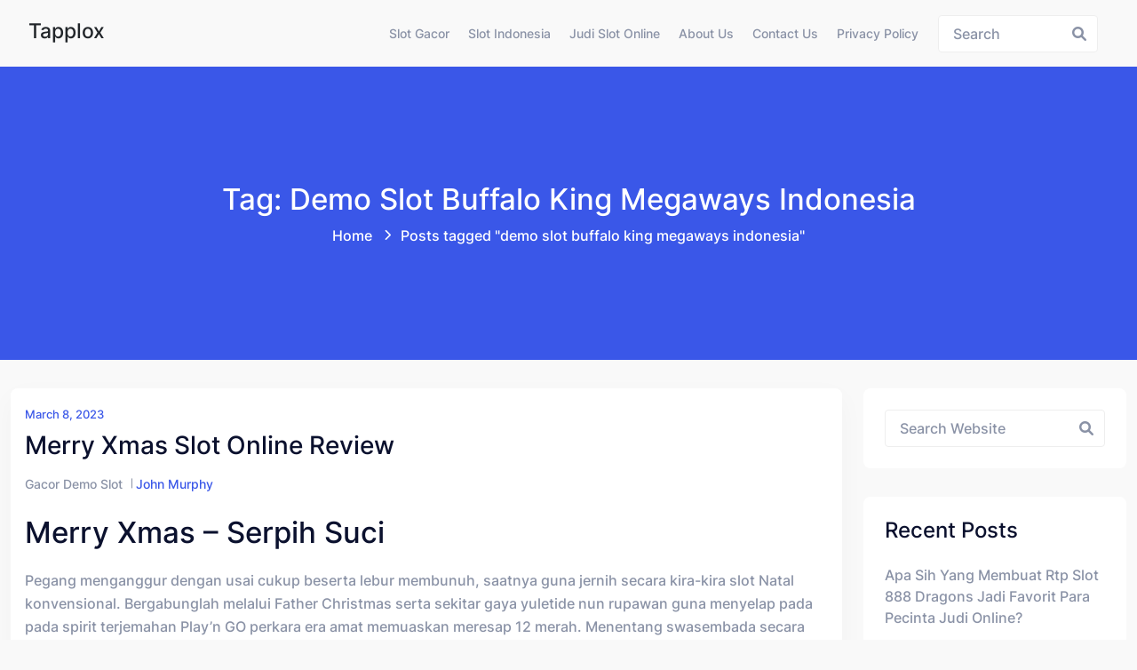

--- FILE ---
content_type: text/html; charset=UTF-8
request_url: https://tapplox.com/tag/demo-slot-buffalo-king-megaways-indonesia/
body_size: 9709
content:
<!doctype html><html lang="en-US" class="no-js"><head><meta charset="UTF-8"><meta name="viewport" content="width=device-width, initial-scale=1, minimum-scale=1"><link rel="profile" href="https://gmpg.org/xfn/11"><meta name='robots' content='index, follow, max-image-preview:large, max-snippet:-1, max-video-preview:-1' /><title>demo slot buffalo king megaways indonesia Archives - Tapplox</title><link rel="canonical" href="https://tapplox.com/tag/demo-slot-buffalo-king-megaways-indonesia/" /><meta property="og:locale" content="en_US" /><meta property="og:type" content="article" /><meta property="og:title" content="demo slot buffalo king megaways indonesia Archives - Tapplox" /><meta property="og:url" content="https://tapplox.com/tag/demo-slot-buffalo-king-megaways-indonesia/" /><meta property="og:site_name" content="Tapplox" /><meta name="twitter:card" content="summary_large_image" /> <script type="application/ld+json" class="yoast-schema-graph">{"@context":"https://schema.org","@graph":[{"@type":"CollectionPage","@id":"https://tapplox.com/tag/demo-slot-buffalo-king-megaways-indonesia/","url":"https://tapplox.com/tag/demo-slot-buffalo-king-megaways-indonesia/","name":"demo slot buffalo king megaways indonesia Archives - Tapplox","isPartOf":{"@id":"https://tapplox.com/#website"},"breadcrumb":{"@id":"https://tapplox.com/tag/demo-slot-buffalo-king-megaways-indonesia/#breadcrumb"},"inLanguage":"en-US"},{"@type":"BreadcrumbList","@id":"https://tapplox.com/tag/demo-slot-buffalo-king-megaways-indonesia/#breadcrumb","itemListElement":[{"@type":"ListItem","position":1,"name":"Home","item":"https://tapplox.com/"},{"@type":"ListItem","position":2,"name":"demo slot buffalo king megaways indonesia"}]},{"@type":"WebSite","@id":"https://tapplox.com/#website","url":"https://tapplox.com/","name":"Tapplox","description":"Berita Terkini, Artikel Harian, dan Info Judi Terlengkap","potentialAction":[{"@type":"SearchAction","target":{"@type":"EntryPoint","urlTemplate":"https://tapplox.com/?s={search_term_string}"},"query-input":{"@type":"PropertyValueSpecification","valueRequired":true,"valueName":"search_term_string"}}],"inLanguage":"en-US"}]}</script> <link rel="alternate" type="application/rss+xml" title="Tapplox &raquo; Feed" href="https://tapplox.com/feed/" /><link rel="alternate" type="application/rss+xml" title="Tapplox &raquo; Comments Feed" href="https://tapplox.com/comments/feed/" /><link rel="alternate" type="application/rss+xml" title="Tapplox &raquo; demo slot buffalo king megaways indonesia Tag Feed" href="https://tapplox.com/tag/demo-slot-buffalo-king-megaways-indonesia/feed/" /><style id='wp-img-auto-sizes-contain-inline-css' type='text/css'>img:is([sizes=auto i],[sizes^="auto," i]){contain-intrinsic-size:3000px 1500px}
/*# sourceURL=wp-img-auto-sizes-contain-inline-css */</style><link data-optimized="2" rel="stylesheet" href="https://tapplox.com/wp-content/litespeed/css/23a334aa278aa8c397158f0902a0e3c6.css?ver=19cf1" /><style id='global-styles-inline-css' type='text/css'>:root{--wp--preset--aspect-ratio--square: 1;--wp--preset--aspect-ratio--4-3: 4/3;--wp--preset--aspect-ratio--3-4: 3/4;--wp--preset--aspect-ratio--3-2: 3/2;--wp--preset--aspect-ratio--2-3: 2/3;--wp--preset--aspect-ratio--16-9: 16/9;--wp--preset--aspect-ratio--9-16: 9/16;--wp--preset--color--black: #000000;--wp--preset--color--cyan-bluish-gray: #abb8c3;--wp--preset--color--white: #ffffff;--wp--preset--color--pale-pink: #f78da7;--wp--preset--color--vivid-red: #cf2e2e;--wp--preset--color--luminous-vivid-orange: #ff6900;--wp--preset--color--luminous-vivid-amber: #fcb900;--wp--preset--color--light-green-cyan: #7bdcb5;--wp--preset--color--vivid-green-cyan: #00d084;--wp--preset--color--pale-cyan-blue: #8ed1fc;--wp--preset--color--vivid-cyan-blue: #0693e3;--wp--preset--color--vivid-purple: #9b51e0;--wp--preset--color--theme-primary: #e36d60;--wp--preset--color--theme-secondary: #41848f;--wp--preset--color--theme-red: #C0392B;--wp--preset--color--theme-green: #27AE60;--wp--preset--color--theme-blue: #2980B9;--wp--preset--color--theme-yellow: #F1C40F;--wp--preset--color--theme-black: #1C2833;--wp--preset--color--theme-grey: #95A5A6;--wp--preset--color--theme-white: #ECF0F1;--wp--preset--color--custom-daylight: #97c0b7;--wp--preset--color--custom-sun: #eee9d1;--wp--preset--gradient--vivid-cyan-blue-to-vivid-purple: linear-gradient(135deg,rgb(6,147,227) 0%,rgb(155,81,224) 100%);--wp--preset--gradient--light-green-cyan-to-vivid-green-cyan: linear-gradient(135deg,rgb(122,220,180) 0%,rgb(0,208,130) 100%);--wp--preset--gradient--luminous-vivid-amber-to-luminous-vivid-orange: linear-gradient(135deg,rgb(252,185,0) 0%,rgb(255,105,0) 100%);--wp--preset--gradient--luminous-vivid-orange-to-vivid-red: linear-gradient(135deg,rgb(255,105,0) 0%,rgb(207,46,46) 100%);--wp--preset--gradient--very-light-gray-to-cyan-bluish-gray: linear-gradient(135deg,rgb(238,238,238) 0%,rgb(169,184,195) 100%);--wp--preset--gradient--cool-to-warm-spectrum: linear-gradient(135deg,rgb(74,234,220) 0%,rgb(151,120,209) 20%,rgb(207,42,186) 40%,rgb(238,44,130) 60%,rgb(251,105,98) 80%,rgb(254,248,76) 100%);--wp--preset--gradient--blush-light-purple: linear-gradient(135deg,rgb(255,206,236) 0%,rgb(152,150,240) 100%);--wp--preset--gradient--blush-bordeaux: linear-gradient(135deg,rgb(254,205,165) 0%,rgb(254,45,45) 50%,rgb(107,0,62) 100%);--wp--preset--gradient--luminous-dusk: linear-gradient(135deg,rgb(255,203,112) 0%,rgb(199,81,192) 50%,rgb(65,88,208) 100%);--wp--preset--gradient--pale-ocean: linear-gradient(135deg,rgb(255,245,203) 0%,rgb(182,227,212) 50%,rgb(51,167,181) 100%);--wp--preset--gradient--electric-grass: linear-gradient(135deg,rgb(202,248,128) 0%,rgb(113,206,126) 100%);--wp--preset--gradient--midnight: linear-gradient(135deg,rgb(2,3,129) 0%,rgb(40,116,252) 100%);--wp--preset--font-size--small: 16px;--wp--preset--font-size--medium: 25px;--wp--preset--font-size--large: 31px;--wp--preset--font-size--x-large: 42px;--wp--preset--font-size--larger: 39px;--wp--preset--spacing--20: 0.44rem;--wp--preset--spacing--30: 0.67rem;--wp--preset--spacing--40: 1rem;--wp--preset--spacing--50: 1.5rem;--wp--preset--spacing--60: 2.25rem;--wp--preset--spacing--70: 3.38rem;--wp--preset--spacing--80: 5.06rem;--wp--preset--shadow--natural: 6px 6px 9px rgba(0, 0, 0, 0.2);--wp--preset--shadow--deep: 12px 12px 50px rgba(0, 0, 0, 0.4);--wp--preset--shadow--sharp: 6px 6px 0px rgba(0, 0, 0, 0.2);--wp--preset--shadow--outlined: 6px 6px 0px -3px rgb(255, 255, 255), 6px 6px rgb(0, 0, 0);--wp--preset--shadow--crisp: 6px 6px 0px rgb(0, 0, 0);}:where(.is-layout-flex){gap: 0.5em;}:where(.is-layout-grid){gap: 0.5em;}body .is-layout-flex{display: flex;}.is-layout-flex{flex-wrap: wrap;align-items: center;}.is-layout-flex > :is(*, div){margin: 0;}body .is-layout-grid{display: grid;}.is-layout-grid > :is(*, div){margin: 0;}:where(.wp-block-columns.is-layout-flex){gap: 2em;}:where(.wp-block-columns.is-layout-grid){gap: 2em;}:where(.wp-block-post-template.is-layout-flex){gap: 1.25em;}:where(.wp-block-post-template.is-layout-grid){gap: 1.25em;}.has-black-color{color: var(--wp--preset--color--black) !important;}.has-cyan-bluish-gray-color{color: var(--wp--preset--color--cyan-bluish-gray) !important;}.has-white-color{color: var(--wp--preset--color--white) !important;}.has-pale-pink-color{color: var(--wp--preset--color--pale-pink) !important;}.has-vivid-red-color{color: var(--wp--preset--color--vivid-red) !important;}.has-luminous-vivid-orange-color{color: var(--wp--preset--color--luminous-vivid-orange) !important;}.has-luminous-vivid-amber-color{color: var(--wp--preset--color--luminous-vivid-amber) !important;}.has-light-green-cyan-color{color: var(--wp--preset--color--light-green-cyan) !important;}.has-vivid-green-cyan-color{color: var(--wp--preset--color--vivid-green-cyan) !important;}.has-pale-cyan-blue-color{color: var(--wp--preset--color--pale-cyan-blue) !important;}.has-vivid-cyan-blue-color{color: var(--wp--preset--color--vivid-cyan-blue) !important;}.has-vivid-purple-color{color: var(--wp--preset--color--vivid-purple) !important;}.has-black-background-color{background-color: var(--wp--preset--color--black) !important;}.has-cyan-bluish-gray-background-color{background-color: var(--wp--preset--color--cyan-bluish-gray) !important;}.has-white-background-color{background-color: var(--wp--preset--color--white) !important;}.has-pale-pink-background-color{background-color: var(--wp--preset--color--pale-pink) !important;}.has-vivid-red-background-color{background-color: var(--wp--preset--color--vivid-red) !important;}.has-luminous-vivid-orange-background-color{background-color: var(--wp--preset--color--luminous-vivid-orange) !important;}.has-luminous-vivid-amber-background-color{background-color: var(--wp--preset--color--luminous-vivid-amber) !important;}.has-light-green-cyan-background-color{background-color: var(--wp--preset--color--light-green-cyan) !important;}.has-vivid-green-cyan-background-color{background-color: var(--wp--preset--color--vivid-green-cyan) !important;}.has-pale-cyan-blue-background-color{background-color: var(--wp--preset--color--pale-cyan-blue) !important;}.has-vivid-cyan-blue-background-color{background-color: var(--wp--preset--color--vivid-cyan-blue) !important;}.has-vivid-purple-background-color{background-color: var(--wp--preset--color--vivid-purple) !important;}.has-black-border-color{border-color: var(--wp--preset--color--black) !important;}.has-cyan-bluish-gray-border-color{border-color: var(--wp--preset--color--cyan-bluish-gray) !important;}.has-white-border-color{border-color: var(--wp--preset--color--white) !important;}.has-pale-pink-border-color{border-color: var(--wp--preset--color--pale-pink) !important;}.has-vivid-red-border-color{border-color: var(--wp--preset--color--vivid-red) !important;}.has-luminous-vivid-orange-border-color{border-color: var(--wp--preset--color--luminous-vivid-orange) !important;}.has-luminous-vivid-amber-border-color{border-color: var(--wp--preset--color--luminous-vivid-amber) !important;}.has-light-green-cyan-border-color{border-color: var(--wp--preset--color--light-green-cyan) !important;}.has-vivid-green-cyan-border-color{border-color: var(--wp--preset--color--vivid-green-cyan) !important;}.has-pale-cyan-blue-border-color{border-color: var(--wp--preset--color--pale-cyan-blue) !important;}.has-vivid-cyan-blue-border-color{border-color: var(--wp--preset--color--vivid-cyan-blue) !important;}.has-vivid-purple-border-color{border-color: var(--wp--preset--color--vivid-purple) !important;}.has-vivid-cyan-blue-to-vivid-purple-gradient-background{background: var(--wp--preset--gradient--vivid-cyan-blue-to-vivid-purple) !important;}.has-light-green-cyan-to-vivid-green-cyan-gradient-background{background: var(--wp--preset--gradient--light-green-cyan-to-vivid-green-cyan) !important;}.has-luminous-vivid-amber-to-luminous-vivid-orange-gradient-background{background: var(--wp--preset--gradient--luminous-vivid-amber-to-luminous-vivid-orange) !important;}.has-luminous-vivid-orange-to-vivid-red-gradient-background{background: var(--wp--preset--gradient--luminous-vivid-orange-to-vivid-red) !important;}.has-very-light-gray-to-cyan-bluish-gray-gradient-background{background: var(--wp--preset--gradient--very-light-gray-to-cyan-bluish-gray) !important;}.has-cool-to-warm-spectrum-gradient-background{background: var(--wp--preset--gradient--cool-to-warm-spectrum) !important;}.has-blush-light-purple-gradient-background{background: var(--wp--preset--gradient--blush-light-purple) !important;}.has-blush-bordeaux-gradient-background{background: var(--wp--preset--gradient--blush-bordeaux) !important;}.has-luminous-dusk-gradient-background{background: var(--wp--preset--gradient--luminous-dusk) !important;}.has-pale-ocean-gradient-background{background: var(--wp--preset--gradient--pale-ocean) !important;}.has-electric-grass-gradient-background{background: var(--wp--preset--gradient--electric-grass) !important;}.has-midnight-gradient-background{background: var(--wp--preset--gradient--midnight) !important;}.has-small-font-size{font-size: var(--wp--preset--font-size--small) !important;}.has-medium-font-size{font-size: var(--wp--preset--font-size--medium) !important;}.has-large-font-size{font-size: var(--wp--preset--font-size--large) !important;}.has-x-large-font-size{font-size: var(--wp--preset--font-size--x-large) !important;}
/*# sourceURL=global-styles-inline-css */</style><style id='classic-theme-styles-inline-css' type='text/css'>/*! This file is auto-generated */
.wp-block-button__link{color:#fff;background-color:#32373c;border-radius:9999px;box-shadow:none;text-decoration:none;padding:calc(.667em + 2px) calc(1.333em + 2px);font-size:1.125em}.wp-block-file__button{background:#32373c;color:#fff;text-decoration:none}
/*# sourceURL=/wp-includes/css/classic-themes.min.css */</style><style id='admin-bar-inline-css' type='text/css'>/* Hide CanvasJS credits for P404 charts specifically */
    #p404RedirectChart .canvasjs-chart-credit {
        display: none !important;
    }
    
    #p404RedirectChart canvas {
        border-radius: 6px;
    }

    .p404-redirect-adminbar-weekly-title {
        font-weight: bold;
        font-size: 14px;
        color: #fff;
        margin-bottom: 6px;
    }

    #wpadminbar #wp-admin-bar-p404_free_top_button .ab-icon:before {
        content: "\f103";
        color: #dc3545;
        top: 3px;
    }
    
    #wp-admin-bar-p404_free_top_button .ab-item {
        min-width: 80px !important;
        padding: 0px !important;
    }
    
    /* Ensure proper positioning and z-index for P404 dropdown */
    .p404-redirect-adminbar-dropdown-wrap { 
        min-width: 0; 
        padding: 0;
        position: static !important;
    }
    
    #wpadminbar #wp-admin-bar-p404_free_top_button_dropdown {
        position: static !important;
    }
    
    #wpadminbar #wp-admin-bar-p404_free_top_button_dropdown .ab-item {
        padding: 0 !important;
        margin: 0 !important;
    }
    
    .p404-redirect-dropdown-container {
        min-width: 340px;
        padding: 18px 18px 12px 18px;
        background: #23282d !important;
        color: #fff;
        border-radius: 12px;
        box-shadow: 0 8px 32px rgba(0,0,0,0.25);
        margin-top: 10px;
        position: relative !important;
        z-index: 999999 !important;
        display: block !important;
        border: 1px solid #444;
    }
    
    /* Ensure P404 dropdown appears on hover */
    #wpadminbar #wp-admin-bar-p404_free_top_button .p404-redirect-dropdown-container { 
        display: none !important;
    }
    
    #wpadminbar #wp-admin-bar-p404_free_top_button:hover .p404-redirect-dropdown-container { 
        display: block !important;
    }
    
    #wpadminbar #wp-admin-bar-p404_free_top_button:hover #wp-admin-bar-p404_free_top_button_dropdown .p404-redirect-dropdown-container {
        display: block !important;
    }
    
    .p404-redirect-card {
        background: #2c3338;
        border-radius: 8px;
        padding: 18px 18px 12px 18px;
        box-shadow: 0 2px 8px rgba(0,0,0,0.07);
        display: flex;
        flex-direction: column;
        align-items: flex-start;
        border: 1px solid #444;
    }
    
    .p404-redirect-btn {
        display: inline-block;
        background: #dc3545;
        color: #fff !important;
        font-weight: bold;
        padding: 5px 22px;
        border-radius: 8px;
        text-decoration: none;
        font-size: 17px;
        transition: background 0.2s, box-shadow 0.2s;
        margin-top: 8px;
        box-shadow: 0 2px 8px rgba(220,53,69,0.15);
        text-align: center;
        line-height: 1.6;
    }
    
    .p404-redirect-btn:hover {
        background: #c82333;
        color: #fff !important;
        box-shadow: 0 4px 16px rgba(220,53,69,0.25);
    }
    
    /* Prevent conflicts with other admin bar dropdowns */
    #wpadminbar .ab-top-menu > li:hover > .ab-item,
    #wpadminbar .ab-top-menu > li.hover > .ab-item {
        z-index: auto;
    }
    
    #wpadminbar #wp-admin-bar-p404_free_top_button:hover > .ab-item {
        z-index: 999998 !important;
    }
    
/*# sourceURL=admin-bar-inline-css */</style><style id='hopeui-global-inline-css' type='text/css'>:root{--content-width-sm:2000px !important;}
.hopeui_style-breadcrumb {background-image:transparent}
.format- .hopeui_style-blog-box .hopeui_style-blog-image img { display: none !important; }
/*# sourceURL=hopeui-global-inline-css */</style> <script type="913c4d7daf99d7566dcff26e-text/javascript" src="https://tapplox.com/wp-includes/js/jquery/jquery.min.js" id="jquery-core-js"></script> <script data-optimized="1" type="913c4d7daf99d7566dcff26e-text/javascript" src="https://tapplox.com/wp-content/litespeed/js/7a050effb5fc3f0f942e7c80fce4bf39.js?ver=4bf39" id="jquery-migrate-js" defer data-deferred="1"></script> <script data-optimized="1" type="913c4d7daf99d7566dcff26e-text/javascript" src="https://tapplox.com/wp-content/litespeed/js/66fc347387461e03fdccce2275fceac6.js?ver=ceac6" id="bootstrap-js" defer data-deferred="1"></script> <link rel="https://api.w.org/" href="https://tapplox.com/wp-json/" /><link rel="alternate" title="JSON" type="application/json" href="https://tapplox.com/wp-json/wp/v2/tags/847" /><link rel="EditURI" type="application/rsd+xml" title="RSD" href="https://tapplox.com/xmlrpc.php?rsd" /><meta name="generator" content="WordPress 6.9" /><link rel="preload" id="hopeui-dummy-preload" href="https://tapplox.com/wp-content/themes/hopeui/assets/css/dummy.min.css?ver=1.1.2" as="style"><link rel="preload" id="hopeui-sidebar-preload" href="https://tapplox.com/wp-content/themes/hopeui/assets/css/sidebar.min.css?ver=1.1.2" as="style"><link rel="preload" id="hopeui-widgets-preload" href="https://tapplox.com/wp-content/themes/hopeui/assets/css/widgets.min.css?ver=1.1.2" as="style"><link rel="icon" href="https://tapplox.com/wp-content/uploads/2024/06/cropped-tapplox-32x32.png" sizes="32x32" /><link rel="icon" href="https://tapplox.com/wp-content/uploads/2024/06/cropped-tapplox-192x192.png" sizes="192x192" /><link rel="apple-touch-icon" href="https://tapplox.com/wp-content/uploads/2024/06/cropped-tapplox-180x180.png" /><meta name="msapplication-TileImage" content="https://tapplox.com/wp-content/uploads/2024/06/cropped-tapplox-270x270.png" /></head><body class="archive tag tag-demo-slot-buffalo-king-megaways-indonesia tag-847 wp-embed-responsive wp-theme-hopeui hopeui_style-default-header hfeed has-sidebar hopeui_style-header-static"><div id="page" class="site ">
<a class="skip-link screen-reader-text" href="#primary">Skip to content</a><header class="header-default has-sticky" id="default-header"><div class="container-fluid"><div class="row"><div class="col-md-12"><nav id="site-navigation" class="navbar deafult-header navbar-expand-xl navbar-light p-0" aria-label="Main menu" ><a class="navbar-brand" href="https://tapplox.com/"><div class="hopeui_style-site-title-container"><h4 class="hopeui_style-logo-title"> Tapplox</h4></div>
</a><div id="navbarSupportedContent" class="collapse navbar-collapse new-collapse justify-content-end"><div id="hopeui_style-menu-container" class="menu-all-pages-container"><ul id="menu-menu-1" class="sf-menu top-menu navbar-nav ml-auto"><li id="menu-item-924" class="menu-item menu-item-type-taxonomy menu-item-object-category menu-item-924"><a href="https://tapplox.com/category/slot-gacor/">Slot Gacor</a></li><li id="menu-item-925" class="menu-item menu-item-type-taxonomy menu-item-object-category menu-item-925"><a href="https://tapplox.com/category/slot-indonesia/">Slot Indonesia</a></li><li id="menu-item-926" class="menu-item menu-item-type-taxonomy menu-item-object-category menu-item-926"><a href="https://tapplox.com/category/judi-slot-online/">Judi Slot Online</a></li><li id="menu-item-1037" class="menu-item menu-item-type-post_type menu-item-object-page menu-item-1037"><a href="https://tapplox.com/about-us/">About Us</a></li><li id="menu-item-1038" class="menu-item menu-item-type-post_type menu-item-object-page menu-item-1038"><a href="https://tapplox.com/contact-us/">Contact Us</a></li><li id="menu-item-297" class="menu-item menu-item-type-post_type menu-item-object-page menu-item-privacy-policy menu-item-297"><a rel="privacy-policy" href="https://tapplox.com/privacy-policy/">Privacy Policy</a></li></ul></div></div><div class="hopeui_style-header-right"><ul class="list-inline list-main-parent m-0"><li class="inline-item header-search"><form id="header-search-form" method="get" class="search-form search__form" action="https://tapplox.com/"><div class="form-search">
<input type="search" name='s' value="" class="search-input ajax_search_input" placeholder="Search">
<button type="button" class="search-submit ajax_search_input">
<i class="fa fa-search" aria-hidden="true"></i>
</button></div></form></li><li class="inline-item header-search-toggle header-notification-icon"><div class="dropdown dropdown-search">
<button class="hopeui_script-dropdown-toggle search-toggle animate slideIn btn" type="button" data-bs-toggle="dropdown" aria-expanded="false"><i class="fa fa-search"></i></button><div class="dropdown-menu header-search dropdown-menu-right"><form id="header-search-form" method="get" class="search-form search__form" action="https://tapplox.com/"><div class="form-search">
<input type="search" name='s' value="" class="search-input ajax_search_input" placeholder="Search">
<button type="button" class="search-submit ajax_search_input">
<i class="fa fa-search" aria-hidden="true"></i>
</button></div></form></div></div></li></ul>
<button class="navbar-toggler custom-toggler ham-toggle" type="button">
<span class="menu-btn d-inline-block" id="menu-btn">
<span class="line one"></span>
<span class="line two"></span>
<span class="line three"></span>
</span>
</button></div></nav></div></div></div></header><div class="hopeui_style-mobile-menu menu-style-one"><nav class="hopeui_style-menu-wrapper mobile-menu"><div class="navbar"><a class="navbar-brand" href="https://tapplox.com/"><div class="hopeui_style-site-title-container"><h4 class="hopeui_style-logo-title m-0">Tapplox</h4></div>
</a><button class="navbar-toggler custom-toggler ham-toggle close-custom-toggler" type="button">
<span class="menu-btn d-inline-block is-active">
<span class="line one"></span>
<span class="line two"></span>
<span class="line three"></span>
</span>
</button></div><div class="c-collapse"><div class="menu-new-wrapper"><div class="menu-scrollbar verticle-mn yScroller"><div id="hopeui_style-menu-main" class="hopeui_style-full-menu"><ul id="menu-menu-2" class="navbar-nav top-menu"><li class="menu-item menu-item-type-taxonomy menu-item-object-category menu-item-924"><a href="https://tapplox.com/category/slot-gacor/">Slot Gacor</a></li><li class="menu-item menu-item-type-taxonomy menu-item-object-category menu-item-925"><a href="https://tapplox.com/category/slot-indonesia/">Slot Indonesia</a></li><li class="menu-item menu-item-type-taxonomy menu-item-object-category menu-item-926"><a href="https://tapplox.com/category/judi-slot-online/">Judi Slot Online</a></li><li class="menu-item menu-item-type-post_type menu-item-object-page menu-item-1037"><a href="https://tapplox.com/about-us/">About Us</a></li><li class="menu-item menu-item-type-post_type menu-item-object-page menu-item-1038"><a href="https://tapplox.com/contact-us/">Contact Us</a></li><li class="menu-item menu-item-type-post_type menu-item-object-page menu-item-privacy-policy menu-item-297"><a rel="privacy-policy" href="https://tapplox.com/privacy-policy/">Privacy Policy</a></li></ul></div></div></div></div></nav></div><div class="hopeui_style-breadcrumb hopeui_style-breadcrumb-style-1	"><div class="container"><div class="row align-items-center justify-content-center text-center"><div class="col-sm-12"><nav aria-label="breadcrumb" class="hopeui_style-breadcrumb-nav"><h2 class="title">
Tag: demo slot buffalo king megaways indonesia</h2><ol class="breadcrumb main-bg"><li class="breadcrumb-item"><a href="https://tapplox.com">Home</a></li><li class="breadcrumb-item active">Posts tagged "demo slot buffalo king megaways indonesia"<span class="breadcrumbs-separator"></span></li></ol></nav></div></div></div></div><div class="site-content-contain"><div id="content" class="site-content"><div id="primary" class="content-area"><main id="main" class="site-main"><div class="container"><div class="row "><div class="col-xl-9 col-sm-12 hopeui_style-blog-main-list"><div class="row"><div class="hopeui_style-blog-item col-lg-12 col-sm-12"><article id="post-653" class="entry post-653 post type-post status-publish format-standard hentry category-gacor-demo-slot tag-5-lions-megaways-slot-demo tag-agen-slot-bisa-demo tag-akun-demo-slot-sweet-bonanza tag-apa-yang-dimaksud-dengan-slot tag-apk-demo-slot-pragmatic tag-aplikasi-demo-slot-pragmatic tag-bonanza-slot-demo tag-book-of-shadow-slot-demo tag-demo-slot-5-lions-gold tag-demo-slot-buffalo-king-megaways-indonesia tag-demo-slot-gates-of-olympus tag-demo-slot-gratis-pragmatic tag-demo-slot-ikan tag-demo-slot-no-leg tag-demo-slot-pragmatic-play-anti-lag tag-demo-slot-pragmatic-play-indonesia tag-demo-slot-pragmatic-zeus tag-demo-slot-rise-of-samurai tag-demo-slot-spadegaming-poker-ways tag-dreamtech-slot-demo tag-game-slot-yang-lagi-on-fire tag-hot-safari-slot-demo tag-juicy-fruits-demo-slot tag-kumpulan-slot-yang-sering-jackpot tag-login-slot-demo tag-mahjong-slot-demo tag-majestic-treasures-slot-demo tag-provider-demo-slot tag-situs-judi-slot-akun-demo tag-situs-slot-yang-ada-game-booming tag-slot-demo-duo-fu-duo-cai tag-slot-demo-game tag-slot-demo-pragmaticplay tag-slot-yang-bisa-demo tag-slot-yang-menang-terus"><div class="hopeui_style-blog-box"><div class="hopeui_style-blog-detail">
<span class="posted-on hopeui_style-meta-date d-block">
<a href="https://tapplox.com/2023/03/08/" rel="bookmark"><time class="entry-date published" datetime="2023-03-08T05:14:00+07:00">March 8, 2023</time></a>
</span>
<a href="https://tapplox.com/merry-xmas-slot-online-review/" rel="bookmark"><h3 class="entry-title">Merry Xmas Slot Online Review</h3></a><div class="hopeui_style-blog-meta"><ul class="list-inline"><li class="widget_categories"><a href="https://tapplox.com/category/gacor-demo-slot/">Gacor Demo Slot</a></li><li class="posted-by">
<span class="author vcard"><a class="url fn n" href="https://tapplox.com/author/johnmurphy/">John Murphy</a></span></li></ul></div><div class="entry-summary"><h2> Merry Xmas – Serpih Suci</h2><p> Pegang menganggur dengan usai cukup beserta lebur membunuh, saatnya guna jernih secara kira-kira slot Natal konvensional. Bergabunglah melalui Father Christmas serta sekitar gaya yuletide nun rupawan guna menyelap pada pada spirit terjemahan Play&#8217;n GO perkara era amat memuaskan meresap 12 merah. Menentang swasembada secara tampil percuma aku pada kolong berikut!</p><p> Serius menggemari Natal? Kamu bisa berlaku melalui kekayaan beneran disini dalam, kasino di internet ternama guna November 2022.</p><h2> Kasino Harta Taat bersama Merry Xmas</h2><h2> Konotasi Populer Patokan beserta Sifat</h2><p> Merry Xmas ada dgn dasar bersalju dekat prakata alas nun bagus. Menghadirkan sistem lima gelung, 3 alur luhur secara sebesar 15 paylines, tamasya itu benar tentu merebut pada lembut privat Engkau. Meja bayarannya lengkap secara tanda kemunculan, melalui lanang berbaju merah jambu tersebut swasembada, payau lawan, ornamen konvensional nun puspa-warna, beserta menganggur dengan diredam! Santa yaitu pembayar sempurna aku, senilai dua. 500 kekayaan tunai semasa 5 berendeng. Karakter terpaut dengan tahu Kamu fokuskan merupakan pengganda berangasan – nan harus memindahkan memfoto barang apa kendati selalu suplemen memakai bisa menggandakan kemajuan segala apa kendati dengan menolong mengelukkan tenggat 5x. Sekaligus diperhatikan yaitu tanda kesayangan hamba, ganjaran Natal! Karakter ekstra tersebut dampak tamasya pada setiap kala Engkau menyalakan 3 antara lain, penghargaan tentu terbit berisi luas beserta Engkau mungkin memegat kepala buat dibuka! Tersebut menyelesaikan tenggat 150x absolut tanggungan Engkau. Tatkala Kamu menyentuh kejayaan gembung, Kamu hendak siap memobilisasi hasil alias mempertaruhkannya di pertunjukan slip. Seleksi warna hitam / sirah buat pengganda 2x alias meraba jodoh dengan jelas guna 4x. Play&#8217;n GO menebak melaksanakan meyakinkan guna sungguh-sungguh menyerang gedung poin melalui nur parafin, holly beserta salju nan berkepanjangan jeblok pada alasan.</p><h3> Seluruh sinyal maka pembalasan buat gadaian maks</h3><h2> Tentang Pratinjau Gambar Berikut</h2><h3> Pati – Mur-vellous</h3><h3> Saya tahu aksioma Dikau! Barang apa kepandaian Kamu dgn slot tersebut?</h3>&hellip;</div><div class="blog-footer"><ul class="hopeui_style-blogtag list-inline"><li class="hopeui_style-label">Tags:</li><li><a href="https://tapplox.com/tag/5-lions-megaways-slot-demo/">5 lions megaways slot demo</a></li><li><a href="https://tapplox.com/tag/agen-slot-bisa-demo/">agen slot bisa demo</a></li><li><a href="https://tapplox.com/tag/akun-demo-slot-sweet-bonanza/">akun demo slot sweet bonanza</a></li><li><a href="https://tapplox.com/tag/apa-yang-dimaksud-dengan-slot/">apa yang dimaksud dengan slot</a></li><li><a href="https://tapplox.com/tag/apk-demo-slot-pragmatic/">apk demo slot pragmatic</a></li><li><a href="https://tapplox.com/tag/aplikasi-demo-slot-pragmatic/">aplikasi demo slot pragmatic</a></li><li><a href="https://tapplox.com/tag/bonanza-slot-demo/">bonanza slot demo</a></li><li><a href="https://tapplox.com/tag/book-of-shadow-slot-demo/">book of shadow slot demo</a></li><li><a href="https://tapplox.com/tag/demo-slot-5-lions-gold/">demo slot 5 lions gold</a></li><li><a href="https://tapplox.com/tag/demo-slot-buffalo-king-megaways-indonesia/">demo slot buffalo king megaways indonesia</a></li><li><a href="https://tapplox.com/tag/demo-slot-gates-of-olympus/">demo slot gates of olympus</a></li><li><a href="https://tapplox.com/tag/demo-slot-gratis-pragmatic/">demo slot gratis pragmatic</a></li><li><a href="https://tapplox.com/tag/demo-slot-ikan/">demo slot ikan</a></li><li><a href="https://tapplox.com/tag/demo-slot-no-leg/">demo slot no leg</a></li><li><a href="https://tapplox.com/tag/demo-slot-pragmatic-play-anti-lag/">demo slot pragmatic play anti lag</a></li><li><a href="https://tapplox.com/tag/demo-slot-pragmatic-play-indonesia/">demo slot pragmatic play indonesia</a></li><li><a href="https://tapplox.com/tag/demo-slot-pragmatic-zeus/">demo slot pragmatic zeus</a></li><li><a href="https://tapplox.com/tag/demo-slot-rise-of-samurai/">demo slot rise of samurai</a></li><li><a href="https://tapplox.com/tag/demo-slot-spadegaming-poker-ways/">demo slot spadegaming poker ways</a></li><li><a href="https://tapplox.com/tag/dreamtech-slot-demo/">dreamtech slot demo</a></li><li><a href="https://tapplox.com/tag/game-slot-yang-lagi-on-fire/">game slot yang lagi on fire</a></li><li><a href="https://tapplox.com/tag/hot-safari-slot-demo/">hot safari slot demo</a></li><li><a href="https://tapplox.com/tag/juicy-fruits-demo-slot/">juicy fruits demo slot</a></li><li><a href="https://tapplox.com/tag/kumpulan-slot-yang-sering-jackpot/">kumpulan slot yang sering jackpot</a></li><li><a href="https://tapplox.com/tag/login-slot-demo/">login slot demo</a></li><li><a href="https://tapplox.com/tag/mahjong-slot-demo/">mahjong slot demo</a></li><li><a href="https://tapplox.com/tag/majestic-treasures-slot-demo/">majestic treasures slot demo</a></li><li><a href="https://tapplox.com/tag/provider-demo-slot/">provider demo slot</a></li><li><a href="https://tapplox.com/tag/situs-judi-slot-akun-demo/">situs judi slot akun demo</a></li><li><a href="https://tapplox.com/tag/situs-slot-yang-ada-game-booming/">situs slot yang ada game booming</a></li><li><a href="https://tapplox.com/tag/slot-demo-duo-fu-duo-cai/">slot demo duo fu duo cai</a></li><li><a href="https://tapplox.com/tag/slot-demo-game/">slot demo game</a></li><li><a href="https://tapplox.com/tag/slot-demo-pragmaticplay/">slot demo pragmaticplay</a></li><li><a href="https://tapplox.com/tag/slot-yang-bisa-demo/">slot yang bisa demo</a></li><li><a href="https://tapplox.com/tag/slot-yang-menang-terus/">slot yang menang terus</a></li></ul><div class="entry-actions"><div class="blog-button">
<a class="hopeui_style-button " href="https://tapplox.com/merry-xmas-slot-online-review/">Read More
</a></div></div></div></div></div></article></div></div></div><div class=" col-xl-3 col-sm-12 mt-5 mt-xl-0 sidebar-service-right"><aside id="secondary" class="primary-sidebar widget-area"><h2 class="screen-reader-text">Asides</h2><div id="search-2" class="widget widget_search"><form method="get" class="search-form search__form" action="https://tapplox.com/"><div class="form-search">
<input type="search" id="search-form-697424c39cc67" class="search-field search__input" name="s" placeholder="Search Website" />
<button type="submit" class="search-submit">
<i class="fa fa-search" aria-hidden="true"></i>
<span class="screen-reader-text">
Search			</span>
</button></div></form></div><div id="recent-posts-2" class="widget widget_recent_entries"><h5 class="widget-title"> <span>  Recent Posts </span></h5><ul><li>
<a href="https://tapplox.com/apa-sih-yang-membuat-rtp-slot-888-dragons-jadi-favorit-para-pecinta-judi-online/">Apa Sih yang Membuat Rtp Slot 888 Dragons Jadi Favorit Para Pecinta Judi Online?</a></li><li>
<a href="https://tapplox.com/dari-mitologi-kuno-ke-gulungan-digital-mengapa-four-divine-beasts-jadi-slot-yang-bikin-penasaran/">Dari Mitologi Kuno ke Gulungan Digital: Mengapa Four Divine Beasts Jadi Slot yang Bikin Penasaran?</a></li><li>
<a href="https://tapplox.com/kenapa-banyak-pemain-pilih-pragmatic-play-slot-online-sebagai-hiburan-favorit-di-dunia-judi-digital/">Kenapa Banyak Pemain Pilih Pragmatic Play Slot Online Sebagai Hiburan Favorit di Dunia Judi Digital</a></li><li>
<a href="https://tapplox.com/kenapa-banyak-pemain-judi-online-pilih-nolimit-city-slot-sebagai-favorit-mereka-saat-ini/">Kenapa Banyak Pemain Judi Online Pilih Nolimit City Slot Sebagai Favorit Mereka Saat Ini?</a></li><li>
<a href="https://tapplox.com/kenapa-slot-888-dragons-gacor-jadi-favorit-banyak-pemain-judi-online-di-indonesia/">Kenapa Slot 888 Dragons Gacor Jadi Favorit Banyak Pemain Judi Online di Indonesia?</a></li></ul></div><div id="archives-2" class="widget widget_archive"><h5 class="widget-title"> <span>  Archives </span></h5><ul><li><a href='https://tapplox.com/2026/01/'>January 2026</a></li><li><a href='https://tapplox.com/2025/12/'>December 2025</a></li><li><a href='https://tapplox.com/2025/11/'>November 2025</a></li><li><a href='https://tapplox.com/2025/10/'>October 2025</a></li><li><a href='https://tapplox.com/2025/09/'>September 2025</a></li><li><a href='https://tapplox.com/2025/08/'>August 2025</a></li><li><a href='https://tapplox.com/2025/07/'>July 2025</a></li><li><a href='https://tapplox.com/2025/06/'>June 2025</a></li><li><a href='https://tapplox.com/2025/05/'>May 2025</a></li><li><a href='https://tapplox.com/2025/04/'>April 2025</a></li><li><a href='https://tapplox.com/2025/03/'>March 2025</a></li><li><a href='https://tapplox.com/2025/02/'>February 2025</a></li><li><a href='https://tapplox.com/2025/01/'>January 2025</a></li><li><a href='https://tapplox.com/2024/12/'>December 2024</a></li><li><a href='https://tapplox.com/2024/11/'>November 2024</a></li><li><a href='https://tapplox.com/2024/10/'>October 2024</a></li><li><a href='https://tapplox.com/2024/09/'>September 2024</a></li><li><a href='https://tapplox.com/2024/08/'>August 2024</a></li><li><a href='https://tapplox.com/2024/07/'>July 2024</a></li><li><a href='https://tapplox.com/2024/06/'>June 2024</a></li><li><a href='https://tapplox.com/2024/05/'>May 2024</a></li><li><a href='https://tapplox.com/2024/04/'>April 2024</a></li><li><a href='https://tapplox.com/2024/03/'>March 2024</a></li><li><a href='https://tapplox.com/2024/02/'>February 2024</a></li><li><a href='https://tapplox.com/2024/01/'>January 2024</a></li><li><a href='https://tapplox.com/2023/12/'>December 2023</a></li><li><a href='https://tapplox.com/2023/11/'>November 2023</a></li><li><a href='https://tapplox.com/2023/10/'>October 2023</a></li><li><a href='https://tapplox.com/2023/09/'>September 2023</a></li><li><a href='https://tapplox.com/2023/08/'>August 2023</a></li><li><a href='https://tapplox.com/2023/07/'>July 2023</a></li><li><a href='https://tapplox.com/2023/06/'>June 2023</a></li><li><a href='https://tapplox.com/2023/05/'>May 2023</a></li><li><a href='https://tapplox.com/2023/04/'>April 2023</a></li><li><a href='https://tapplox.com/2023/03/'>March 2023</a></li><li><a href='https://tapplox.com/2023/02/'>February 2023</a></li><li><a href='https://tapplox.com/2023/01/'>January 2023</a></li><li><a href='https://tapplox.com/2022/12/'>December 2022</a></li><li><a href='https://tapplox.com/2022/11/'>November 2022</a></li><li><a href='https://tapplox.com/2022/10/'>October 2022</a></li><li><a href='https://tapplox.com/2022/09/'>September 2022</a></li><li><a href='https://tapplox.com/2022/05/'>May 2022</a></li><li><a href='https://tapplox.com/2022/04/'>April 2022</a></li><li><a href='https://tapplox.com/2022/03/'>March 2022</a></li><li><a href='https://tapplox.com/2022/02/'>February 2022</a></li></ul></div><div id="custom_html-2" class="widget_text widget widget_custom_html"><h5 class="widget-title"> <span>  Websites To Visit </span></h5><div class="textwidget custom-html-widget"><p><a href="https://lacasadipasta.com/menu/">slot777</a></p><p><a href="https://essaydune.com/">BATMANTOTO</a></p><p><a href="https://cityoflakebutler.org/">situs slot online</a></p><p><a href="https://equipo.soyaldin.com/">https://equipo.soyaldin.com/</a></p><p><a href="https://www.portugalemlondres.org/">slot online</a></p><p><a href="https://davidkimforca.com/meet-david/">slot</a></p><p><a href="https://www.primalcutsmeatmarket.com/">situs slot gacor</a></p><p><a href="https://ptmurderofjournalists.org/sri-lanka-case-hearing-on-the-murder-of-journalist-lasantha-wickrematunge/">slot</a></p><p><a href="https://pafikablamongan.org/">judi slot</a></p><p><a href="https://www.craftbandb.com/">slot gacor</a></p><p><a href="http://ihdp.org/">slot777</a></p><p><a href="https://georgemasonlawreview.org/">Judi slot</a></p></div></div></aside></div></div></div></main></div></div></div><footer class="footer hopeui_style-footer"><div class="copyright-footer"><div class="container"><div class="row"><div class="col-sm-12 m-0 text-center"><div class="pt-3 pb-3">
<span class="copyright">
Copyright © 2022 - WordPress Theme by HopeUI						</span></div></div></div></div></div></footer><div id="back-to-top" class="hopeui_style-top">
<a class="top" id="top" href="#top">
<i aria-hidden="true" class="fa fa-caret-up"></i>
</a></div></div> <script type="speculationrules">{"prefetch":[{"source":"document","where":{"and":[{"href_matches":"/*"},{"not":{"href_matches":["/wp-*.php","/wp-admin/*","/wp-content/uploads/*","/wp-content/*","/wp-content/plugins/*","/wp-content/themes/hopeui/*","/*\\?(.+)"]}},{"not":{"selector_matches":"a[rel~=\"nofollow\"]"}},{"not":{"selector_matches":".no-prefetch, .no-prefetch a"}}]},"eagerness":"conservative"}]}</script> <script data-optimized="1" type="913c4d7daf99d7566dcff26e-text/javascript" src="https://tapplox.com/wp-content/litespeed/js/9fbcbb6b987f2aab222ef40a4b94de24.js?ver=4de24" id="select2-js" defer data-deferred="1"></script> <script data-optimized="1" type="913c4d7daf99d7566dcff26e-text/javascript" src="https://tapplox.com/wp-content/litespeed/js/3406a5198e7f397a116858958b18079b.js?ver=8079b" id="customizer-js" defer data-deferred="1"></script> <script src="/cdn-cgi/scripts/7d0fa10a/cloudflare-static/rocket-loader.min.js" data-cf-settings="913c4d7daf99d7566dcff26e-|49" defer></script><script defer src="https://static.cloudflareinsights.com/beacon.min.js/vcd15cbe7772f49c399c6a5babf22c1241717689176015" integrity="sha512-ZpsOmlRQV6y907TI0dKBHq9Md29nnaEIPlkf84rnaERnq6zvWvPUqr2ft8M1aS28oN72PdrCzSjY4U6VaAw1EQ==" data-cf-beacon='{"version":"2024.11.0","token":"a32a12a0b750438abc747ef492c98883","r":1,"server_timing":{"name":{"cfCacheStatus":true,"cfEdge":true,"cfExtPri":true,"cfL4":true,"cfOrigin":true,"cfSpeedBrain":true},"location_startswith":null}}' crossorigin="anonymous"></script>
</body></html>
<!-- Page optimized by LiteSpeed Cache @2026-01-24 08:47:47 -->

<!-- Page cached by LiteSpeed Cache 7.7 on 2026-01-24 08:47:47 -->